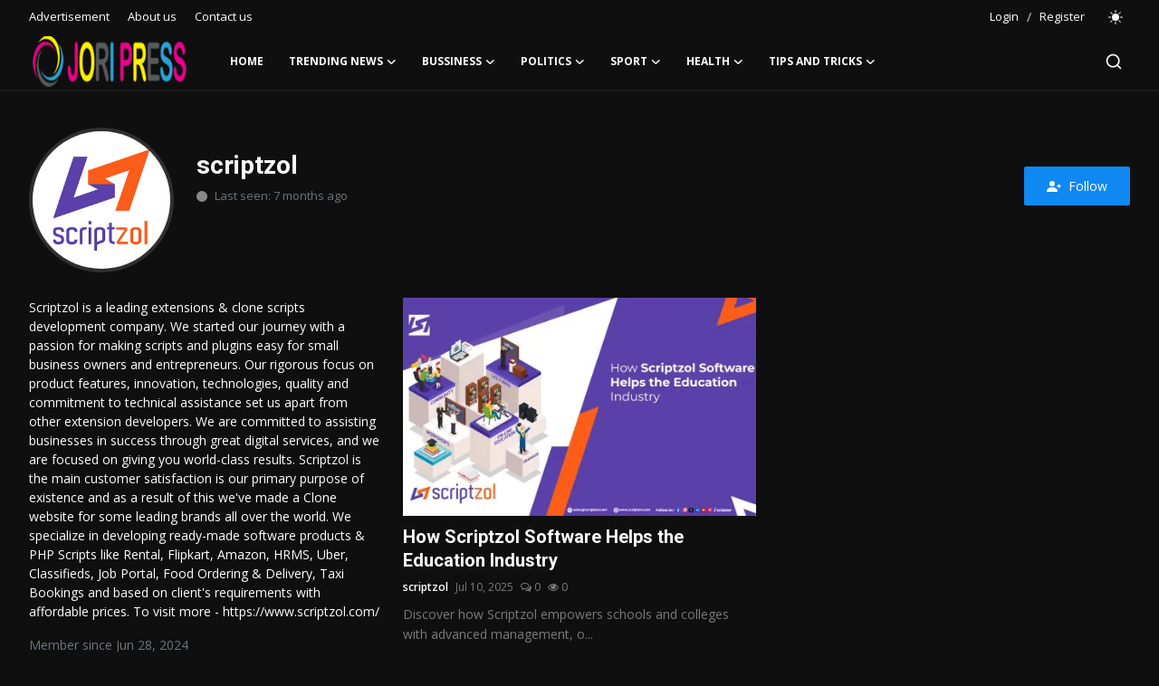

--- FILE ---
content_type: text/html; charset=UTF-8
request_url: https://joripress.com/profile/scriptzol
body_size: 14752
content:
<!DOCTYPE html>
<html lang="en" >
<head>
<meta charset="utf-8">
<meta http-equiv="X-UA-Compatible" content="IE=edge">
<meta name="viewport" content="width=device-width, initial-scale=1">
<title>scriptzol - JoriPress</title>
<meta name="description" content="scriptzol - JoriPress"/>
<meta name="keywords" content="scriptzol, JoriPress"/>
<meta name="author" content="JoriPress"/>
<meta name="robots" content="all">
<meta property="og:locale" content="en-US"/>
<meta property="og:site_name" content="JoriPress"/>
<meta name="X-CSRF-TOKEN" content="ce471698100f07949c827779f3e08df6">
<meta property="og:image" content="https://joripress.com/uploads/logo/logo_64a2b58af33e44-94201273.png"/>
<meta property="og:image:width" content="178"/>
<meta property="og:image:height" content="56"/>
<meta property="og:type" content="website"/>
<meta property="og:title" content="scriptzol - JoriPress"/>
<meta property="og:description" content="scriptzol - JoriPress"/>
<meta property="og:url" content="https://joripress.com/profile/scriptzol"/>
<meta property="fb:app_id" content=""/>
<meta name="twitter:card" content="summary_large_image"/>
<meta name="twitter:site" content="@JoriPress"/>
<meta name="twitter:title" content="scriptzol - JoriPress"/>
<meta name="twitter:description" content="scriptzol - JoriPress"/>
<meta name="mobile-web-app-capable" content="yes">
<meta name="apple-mobile-web-app-status-bar-style" content="black">
<meta name="apple-mobile-web-app-title" content="JoriPress">
<meta name="msapplication-TileImage" content="https://joripress.com/uploads/blocks/pwa_144x144.png">
<meta name="msapplication-TileColor" content="#2F3BA2">
<link rel="manifest" href="https://joripress.com/manifest.json">
<link rel="apple-touch-icon" href="https://joripress.com/uploads/blocks/pwa_144x144.png">
<link rel="shortcut icon" type="image/png" href="https://joripress.com/uploads/logo/favicon_64a2b58af35b98-30664796.png"/>
<link rel="canonical" href="https://joripress.com/profile/scriptzol"/>
<link rel="alternate" href="https://joripress.com/profile/scriptzol" hreflang="en-US"/>
<link href="https://fonts.googleapis.com/css?family=Open+Sans:300,400,600,700&display=swap" rel="stylesheet"><link href="https://fonts.googleapis.com/css?family=Roboto:300,400,500,700&display=swap&subset=cyrillic,cyrillic-ext,greek,greek-ext,latin-ext,vietnamese" rel="stylesheet"><link href="https://joripress.com/assets/vendor/bootstrap/css/bootstrap.min.css" rel="stylesheet">
<link href="https://joripress.com/assets/themes/magazine/css/style-2.4.1.min.css" rel="stylesheet">
<style>:root {--vr-font-primary:  "Open Sans", Helvetica, sans-serif;--vr-font-secondary:  "Roboto", Helvetica, sans-serif;--vr-font-tertiary:  Verdana, Helvetica, sans-serif;--vr-theme-color: #0f88f1;--vr-block-color: #101010;--vr-mega-menu-color: #1e1e1e;} .section-videos .video-large .image {height: 100% !important;}
.bn-ds-4{width: 336px; height: 280px;}.bn-mb-4{width: 300px; height: 250px;}.bn-ds-9{width: 728px; height: 90px;}.bn-mb-9{width: 300px; height: 250px;}.bn-ds-10{width: 728px; height: 90px;}.bn-mb-10{width: 300px; height: 250px;}.bn-ds-13{width: 728px; height: 90px;}.bn-mb-13{width: 300px; height: 250px;}.bn-ds-14{width: 336px; height: 280px;}.bn-mb-14{width: 300px; height: 250px;}.bn-ds-15{width: 728px; height: 90px;}.bn-mb-15{width: 300px; height: 250px;}.bn-ds-16{width: 728px; height: 90px;}.bn-mb-16{width: 300px; height: 250px;}.bn-ds-17{width: 728px; height: 90px;}.bn-mb-17{width: 300px; height: 250px;}.bn-ds-18{width: 728px; height: 90px;}.bn-mb-18{width: 300px; height: 250px;}.modal-newsletter .image {background-image: url('https://joripress.com/assets/img/newsletter.webp');}</style>
<style>.nav-link{transition:none!important}#nav-top{background-color:#fff!important}#header{background-color:var(--vr-block-color)!important}.mega-menu .menu-left{background-color:var(--vr-mega-menu-color)}.nav-mobile{background-color:var(--vr-mega-menu-color)}.nav-mobile .nav-item .nav-link{color:#fff}.nav-mobile .profile-dropdown-mobile .menu-sub-items .dropdown-item{color:#fff}.nav-mobile .profile-dropdown-mobile{border-bottom:1px solid var(--vr-block-color)}.nav-mobile .btn-default{background-color:var(--vr-theme-color)!important;border-color:var(--vr-theme-color)!important;color:#fff!important}#nav-top .navbar-nav .nav-item .nav-link{color:#222!important;font-weight:600;font-size:13px;padding:6px 0}#nav-top .navbar-nav .nav-item svg{color:#222}#nav-top .navbar-nav .nav-item .nav-link:hover,#nav-top .navbar-nav .nav-item .nav-link:active,#nav-top .navbar-nav .nav-item .nav-link:focus{color:#444!important}.profile-dropdown > a img{border:1px solid #d5d5d5}.profile-dropdown .dropdown-menu{top:0!important}.nav-main .navbar-nav .nav-link{padding:10px 14px;font-size:12px;color:#fff}.nav-main .navbar-right .nav-link{color:#fff!important}.nav-main .search-icon svg{width:20px;height:20px}.nav-main{border-bottom:0}.news .mega-menu{border-top:0;top:0}.mega-menu .menu-left{background-image:linear-gradient(rgba(0,0,0,0.09) 0 0)}.mega-menu .menu-left a{color:#fff;transition:none!important}.badge-category{text-transform:uppercase;font-size:11px}.section-featured .col-featured-left{width:50%!important;padding-right:20px!important}.section-featured .col-featured-right{width:25%!important;padding-left:0!important;padding-right:20px!important}.section-featured .col-featured-right .col-first .item{margin-bottom:20px}.top-headlines{display:block;position:relative;width:25%!important;padding-left:0!important}.top-headlines .top-headlines-title{margin-bottom:15px;font-size:30px;font-weight:700;letter-spacing:-1px;line-height:1}.top-headlines .items{width:100%;height:482px;display:flex;flex-flow:column wrap;overflow:hidden}.top-headlines .item{display:block;width:100%;position:relative;padding-top:12px;margin-top:12px;border-top:1px solid #ececec}.top-headlines .item-first{border:0!important;padding-top:0;margin-top:0}.top-headlines .item .title{margin-top:0;margin-bottom:3px;font-size:14px;line-height:19px;font-weight:600!important}.top-headlines .item .category{margin-right:5px;font-size:11px;line-height:1;font-weight:600;text-transform:uppercase;letter-spacing:-.4px}.top-headlines .item .date{font-size:11px;font-weight:600;line-height:1;color:#555;letter-spacing:-.4px}.header-mobile svg{color:#fff!important;stroke:#fff!important}.header-mobile-container{border-bottom:0}.top-headlines .item .category{color:var(--vr-theme-color)!important}.header-mobile,.mobile-search-form{background-color:var(--vr-block-color)!important}@media (min-width: 767.98px){.section-featured .col-featured-right .item{height:253px}}@media (max-width: 1399.98px){.section-featured .col-featured-right .item{height:217px}}@media (max-width: 1199.98px){.nav-main .navbar-nav .nav-link{padding:10px 8px}.top-headlines .items{height:410px}}@media (max-width: 991.98px){.news #header{background-color:transparent!important}.section-featured .col-featured-left{width:100%!important;padding-right:0!important}.section-featured .col-featured-right{width:100%!important;padding:0!important}.section-featured .col-featured-right .row{--bs-gutter-x:.25rem}.section-featured .col-featured-right .col-12{width:50%!important}.top-headlines{width:100%!important;padding:0 15px!important;margin-top:10px;margin-bottom:10px}.top-headlines .items{height:auto}}@media (max-width: 575.98px){.section-featured .col-featured-right .item .post-meta{display:none}.col-featured-right .item .caption .title{font-size:14px;line-height:18px}.section-featured .col-featured-right .item{height:210px}}@media (max-width: 427.98px){.section-featured .col-featured-right .item{height:185px}}
#nav-top .navbar-nav .nav-item .nav-link{color:#fdfdfd!important;font-weight:400}#nav-top .navbar-nav .nav-item .nav-link:hover,#nav-top .navbar-nav .nav-item .nav-link:active,#nav-top .navbar-nav .nav-item .nav-link:focus{color:#fdfdfd!important}.mega-menu .menu-left{background-image:none!important;background-color:#202020!important;padding-right:0!important}.top-headlines .item{border-color:#272727}.header-mobile,.mobile-search-form{background-color:#0f0f0f!important}.nav-mobile .nav-item .nav-link{color:#fdfdfd}.nav-mobile .btn-default{background-color:#1d1d1d!important;border-color:#1d1d1d!important;color:#fdfdfd!important}</style><script>var VrConfig = {baseURL: 'https://joripress.com', csrfTokenName: 'csrf_token', sysLangId: '1', authCheck: 0, rtl: false, isRecaptchaEnabled: '1', categorySliderIds: [], textOk: "OK", textYes: "Yes", textCancel: "Cancel", textCorrectAnswer: "Correct Answer", textWrongAnswer: "Wrong Answer"};</script><meta property="fb:pages" content="105857661220988" />

<!-- Clarity tracking code for https://joripress.com/ --><script>    (function(c,l,a,r,i,t,y){        c[a]=c[a]||function(){(c[a].q=c[a].q||[]).push(arguments)};        t=l.createElement(r);t.async=1;t.src="https://www.clarity.ms/tag/"+i;        y=l.getElementsByTagName(r)[0];y.parentNode.insertBefore(t,y);    })(window, document, "clarity", "script", "57xyu4f33m");</script>

<script async custom-element="amp-ad" src="https://cdn.ampproject.org/v0/amp-ad-0.1.js"></script></head>
<body class="news dark-mode ">
<div id="nav-top" class="d-flex align-items-center">
<div class="container-xl d-flex justify-content-center justify-content-between">
<div class="d-flex align-items-center">
<ul class="navbar-nav flex-row top-left">
<li class="nav-item"><a href="https://joripress.com/advertisement" class="nav-link">Advertisement</a></li>
<li class="nav-item"><a href="https://joripress.com/About-us" class="nav-link">About us</a></li>
<li class="nav-item"><a href="https://joripress.com/contact-us" class="nav-link">Contact us</a></li>
</ul>
</div>
<div class="d-flex align-items-center">
<ul class="navbar-nav flex-row flex-wrap ms-md-auto align-items-center">
<li class="nav-item display-flex align-items-center"><a href="#" class="nav-link" data-bs-toggle="modal" data-bs-target="#modalLogin">Login</a><span class="span-login-sep">&nbsp;/&nbsp;</span><a href="https://joripress.com/register" class="nav-link">Register</a></li>
<li class="nav-item display-flex align-items-center m0">
<form action="https://joripress.com/switch-dark-mode" method="post">
<input type="hidden" name="csrf_token" value="ce471698100f07949c827779f3e08df6"><input type="hidden" name="back_url" value="https://joripress.com/profile/scriptzol">
<button type="submit" name="theme_mode" value="light" class="btn-switch-mode" aria-label="switch-mode">
<svg xmlns="http://www.w3.org/2000/svg" width="16" height="16" fill="currentColor" viewBox="0 0 16 16">
<path d="M8 12a4 4 0 1 0 0-8 4 4 0 0 0 0 8zM8 0a.5.5 0 0 1 .5.5v2a.5.5 0 0 1-1 0v-2A.5.5 0 0 1 8 0zm0 13a.5.5 0 0 1 .5.5v2a.5.5 0 0 1-1 0v-2A.5.5 0 0 1 8 13zm8-5a.5.5 0 0 1-.5.5h-2a.5.5 0 0 1 0-1h2a.5.5 0 0 1 .5.5zM3 8a.5.5 0 0 1-.5.5h-2a.5.5 0 0 1 0-1h2A.5.5 0 0 1 3 8zm10.657-5.657a.5.5 0 0 1 0 .707l-1.414 1.415a.5.5 0 1 1-.707-.708l1.414-1.414a.5.5 0 0 1 .707 0zm-9.193 9.193a.5.5 0 0 1 0 .707L3.05 13.657a.5.5 0 0 1-.707-.707l1.414-1.414a.5.5 0 0 1 .707 0zm9.193 2.121a.5.5 0 0 1-.707 0l-1.414-1.414a.5.5 0 0 1 .707-.707l1.414 1.414a.5.5 0 0 1 0 .707zM4.464 4.465a.5.5 0 0 1-.707 0L2.343 3.05a.5.5 0 1 1 .707-.707l1.414 1.414a.5.5 0 0 1 0 .708z"/>
</svg>
</button>
</form>
</li>
</ul>
</div>
</div>
</div><header id="header" class="mb-0">
<div class="navbar navbar-expand-md nav-main">
<nav class="container-xl">
<a href="https://joripress.com" class="navbar-brand p-0">
<img src="https://joripress.com/uploads/logo/logo_64a2b58af34c82-50514277.png" alt="logo" class="logo" width="178" height="56">
</a>
<div class="collapse navbar-collapse">
<ul class="navbar-nav navbar-left display-flex align-items-center">
<li class="nav-item">
<a href="https://joripress.com" class="nav-link">Home</a>
</li>
<li class="nav-item nav-item-category nav-item-category-33" data-category-id="33">
<a href="https://joripress.com/trending-news" class="nav-link" data-toggle="dropdown" role="button" aria-expanded="false">Trending News<i class="icon-arrow-down"></i></a>
</li>
<li class="nav-item nav-item-category nav-item-category-30" data-category-id="30">
<a href="https://joripress.com/Bussiness" class="nav-link" data-toggle="dropdown" role="button" aria-expanded="false">Bussiness<i class="icon-arrow-down"></i></a>
</li>
<li class="nav-item nav-item-category nav-item-category-34" data-category-id="34">
<a href="https://joripress.com/Politics-news" class="nav-link" data-toggle="dropdown" role="button" aria-expanded="false">Politics<i class="icon-arrow-down"></i></a>
</li>
<li class="nav-item nav-item-category nav-item-category-4" data-category-id="4">
<a href="https://joripress.com/sports-news-4" class="nav-link" data-toggle="dropdown" role="button" aria-expanded="false">Sport<i class="icon-arrow-down"></i></a>
</li>
<li class="nav-item nav-item-category nav-item-category-9" data-category-id="9">
<a href="https://joripress.com/health-news" class="nav-link" data-toggle="dropdown" role="button" aria-expanded="false">Health<i class="icon-arrow-down"></i></a>
</li>
<li class="nav-item nav-item-category nav-item-category-3" data-category-id="3">
<a href="https://joripress.com/tips-and-tricks" class="nav-link" data-toggle="dropdown" role="button" aria-expanded="false">Tips and Tricks<i class="icon-arrow-down"></i></a>
</li>
</ul>
<hr class="d-md-none text-white-50">
<ul class="navbar-nav navbar-right flex-row flex-wrap align-items-center ms-md-auto">
<li class="nav-item col-6 col-lg-auto position-relative">
<button type="button" class="btn-link nav-link py-2 px-0 px-lg-2 search-icon display-flex align-items-center" aria-label="search">
<svg xmlns="http://www.w3.org/2000/svg" width="21" height="21" viewBox="0 0 24 24" fill="none" stroke="currentColor" stroke-width="2" stroke-linecap="round" stroke-linejoin="round">
<circle cx="11" cy="11" r="8"></circle>
<line x1="21" y1="21" x2="16.65" y2="16.65"></line>
</svg>
</button>
<div class="search-form">
<form action="https://joripress.com/search" method="get" id="search_validate">
<input type="text" name="q" maxlength="300" pattern=".*\S+.*" class="form-control form-input" placeholder="Search..."  required>
<button class="btn btn-custom" aria-label="search">
<svg xmlns="http://www.w3.org/2000/svg" width="20" height="20" viewBox="0 0 24 24" fill="none" stroke="currentColor" stroke-width="2" stroke-linecap="round" stroke-linejoin="round">
<circle cx="11" cy="11" r="8"></circle>
<line x1="21" y1="21" x2="16.65" y2="16.65"></line>
</svg>
</button>
</form>
</div>
</li>
</ul>
</div>
</nav>
</div>

<div class="container-xl">
<div class="mega-menu-container">
<div class="mega-menu mega-menu-33 shadow-sm" data-category-id="33">
<div class="container-fluid">
<div class="row">
<div class="col-3 menu-left vr-scrollbar">
<a href="https://joripress.com/trending-news" data-category-filter="all" class="link-sub-category link-sub-category-all active">All</a>
<a href="https://joripress.com/trending-news/Ugandan-news" data-category-filter="32" class="link-sub-category">Ugandan news</a>
</div>
<div class="col-12 menu-right">
<div class="menu-category-items filter-all active">
<div class="container-fluid">
<div class="row">
<div class="col-sm-2 menu-post-item width25">
<div class="image">
<a href="https://joripress.com/Best-Astrologer-in-Delhi-257616">
<img src="[data-uri]" data-src="https://joripress.com/uploads/images/202601/image_430x256_696f455636e16.webp" alt="Best Astrologer in Delhi" class="img-fluid lazyload" width="232" height="140"/>
</a>
</div>
<h3 class="title"><a href="https://joripress.com/Best-Astrologer-in-Delhi-257616">Best Astrologer in Delhi</a></h3>
<p class="small-post-meta">    <a href="https://joripress.com/profile/pradip-verma-astrology" class="a-username">Pradip Verma Astro...</a>
    <span>Jan 20, 2026</span>
    <span><i class="icon-comment"></i>&nbsp;0</span>
    <span class="m-r-0"><i class="icon-eye"></i>&nbsp;3.1k</span>
</p>
</div>
<div class="col-sm-2 menu-post-item width25">
<div class="image">
<a href="https://joripress.com/why-choose-pest-control-xpertz-in-bear">
<img src="[data-uri]" data-src="https://joripress.com/uploads/images/202601/image_430x256_696e19f3f3925.webp" alt="Why Choose Pest Control Xpertz in Bear" class="img-fluid lazyload" width="232" height="140"/>
</a>
</div>
<h3 class="title"><a href="https://joripress.com/why-choose-pest-control-xpertz-in-bear">Why Choose Pest Control Xpertz in Bear</a></h3>
<p class="small-post-meta">    <a href="https://joripress.com/profile/rahul-john" class="a-username">Rahul John</a>
    <span>Jan 19, 2026</span>
    <span><i class="icon-comment"></i>&nbsp;0</span>
    <span class="m-r-0"><i class="icon-eye"></i>&nbsp;12.8k</span>
</p>
</div>
<div class="col-sm-2 menu-post-item width25">
<div class="image">
<a href="https://joripress.com/luxury-sofa-set-in-mumbai">
<img src="[data-uri]" data-src="https://joripress.com/uploads/images/202601/image_430x256_696dda878448c.webp" alt="Where Can You Buy a Luxury Sofa Set in Mumbai with Premium Design and Comfort?" class="img-fluid lazyload" width="232" height="140"/>
</a>
</div>
<h3 class="title"><a href="https://joripress.com/luxury-sofa-set-in-mumbai">Where Can You Buy a Luxury Sofa Set in Mumbai...</a></h3>
<p class="small-post-meta">    <a href="https://joripress.com/profile/thepure-concepthome" class="a-username">thepure concepthome</a>
    <span>Jan 19, 2026</span>
    <span><i class="icon-comment"></i>&nbsp;0</span>
    <span class="m-r-0"><i class="icon-eye"></i>&nbsp;14.5k</span>
</p>
</div>
<div class="col-sm-2 menu-post-item width25">
<div class="image">
<a href="https://joripress.com/badshawood809-257427">
<img src="[data-uri]" data-src="https://smmgetusa.com/product/buy-twitter-accounts/" alt="Buy Verified Twitter Accounts: The Ultimate Guide" class="img-fluid lazyload" width="232" height="140"/>
</a>
</div>
<h3 class="title"><a href="https://joripress.com/badshawood809-257427">Buy Verified Twitter Accounts: The Ultimate G...</a></h3>
<p class="small-post-meta">    <a href="https://joripress.com/profile/badshawood809" class="a-username">Badshawood809</a>
    <span>Jan 17, 2026</span>
    <span><i class="icon-comment"></i>&nbsp;0</span>
    <span class="m-r-0"><i class="icon-eye"></i>&nbsp;18.2k</span>
</p>
</div>
</div>
</div>
</div>
<div class="menu-category-items filter-32">
<div class="container-fluid">
<div class="row">
<div class="col-sm-2 menu-post-item width25">
<div class="image">
<a href="https://joripress.com/Best-Astrologer-in-Delhi-257616">
<img src="[data-uri]" data-src="https://joripress.com/uploads/images/202601/image_430x256_696f455636e16.webp" alt="Best Astrologer in Delhi" class="img-fluid lazyload" width="232" height="140"/>
</a>
</div>
<h3 class="title"><a href="https://joripress.com/Best-Astrologer-in-Delhi-257616">Best Astrologer in Delhi</a></h3>
<p class="small-post-meta">    <a href="https://joripress.com/profile/pradip-verma-astrology" class="a-username">Pradip Verma Astro...</a>
    <span>Jan 20, 2026</span>
    <span><i class="icon-comment"></i>&nbsp;0</span>
    <span class="m-r-0"><i class="icon-eye"></i>&nbsp;3.1k</span>
</p>
</div>
<div class="col-sm-2 menu-post-item width25">
<div class="image">
<a href="https://joripress.com/outsourced xero bookkeeping ">
<img src="[data-uri]" data-src="https://joripress.com/uploads/images/202601/image_430x256_696b6633050af.webp" alt="How Xero Bookkeeping Outsourcing Improves Daily Workflow? " class="img-fluid lazyload" width="232" height="140"/>
</a>
</div>
<h3 class="title"><a href="https://joripress.com/outsourced xero bookkeeping ">How Xero Bookkeeping Outsourcing Improves Dai...</a></h3>
<p class="small-post-meta">    <a href="https://joripress.com/profile/kmk-ventures-1" class="a-username">KMK Ventures</a>
    <span>Jan 17, 2026</span>
    <span><i class="icon-comment"></i>&nbsp;0</span>
    <span class="m-r-0"><i class="icon-eye"></i>&nbsp;24.3k</span>
</p>
</div>
<div class="col-sm-2 menu-post-item width25">
<div class="image">
<a href="https://joripress.com/ocr-text-extraction-services-in-india-automating-document-processing-in-2026">
<img src="[data-uri]" data-src="https://joripress.com/uploads/images/202601/image_430x256_696b60709137e.webp" alt="OCR Text Extraction Services in India – Automating Document Processing in 2026" class="img-fluid lazyload" width="232" height="140"/>
</a>
</div>
<h3 class="title"><a href="https://joripress.com/ocr-text-extraction-services-in-india-automating-document-processing-in-2026">OCR Text Extraction Services in India – Autom...</a></h3>
<p class="small-post-meta">    <a href="https://joripress.com/profile/shubhi-pundhir" class="a-username">Shubhi Pundhir</a>
    <span>Jan 17, 2026</span>
    <span><i class="icon-comment"></i>&nbsp;0</span>
    <span class="m-r-0"><i class="icon-eye"></i>&nbsp;26.8k</span>
</p>
</div>
<div class="col-sm-2 menu-post-item width25">
<div class="image">
<a href="https://joripress.com/ocr-vs-manual-verification-why-apis-are-the-future-of-document-processing">
<img src="[data-uri]" data-src="https://joripress.com/uploads/images/202512/image_430x256_693a92a979215.webp" alt="OCR vs Manual Verification – Why APIs Are the Future of Document Processing" class="img-fluid lazyload" width="232" height="140"/>
</a>
</div>
<h3 class="title"><a href="https://joripress.com/ocr-vs-manual-verification-why-apis-are-the-future-of-document-processing">OCR vs Manual Verification – Why APIs Are the...</a></h3>
<p class="small-post-meta">    <a href="https://joripress.com/profile/shubhi-pundhir" class="a-username">Shubhi Pundhir</a>
    <span>Jan 16, 2026</span>
    <span><i class="icon-comment"></i>&nbsp;0</span>
    <span class="m-r-0"><i class="icon-eye"></i>&nbsp;23.2k</span>
</p>
</div>
</div>
</div>
</div>
</div>
</div>
</div>
</div>
<div class="mega-menu mega-menu-30 shadow-sm" data-category-id="30">
<div class="container-fluid">
<div class="row">
<div class="col-12 menu-right width100">
<div class="menu-category-items filter-all active">
<div class="container-fluid">
<div class="row">
<div class="col-sm-2 menu-post-item width20">
<div class="image">
<a href="https://joripress.com/bluebell-springs-wax-melt-fresh-floral-home-fragrance">
<img src="[data-uri]" data-src="https://joripress.com/uploads/images/202601/image_430x256_696f7fb01bd6b.webp" alt="Bluebell Springs Wax Melt  Fresh Floral Home Fragrance" class="img-fluid lazyload" width="232" height="140"/>
</a>
</div>
<h3 class="title"><a href="https://joripress.com/bluebell-springs-wax-melt-fresh-floral-home-fragrance">Bluebell Springs Wax Melt  Fresh Floral Home ...</a></h3>
<p class="small-post-meta">    <a href="https://joripress.com/profile/kandessence" class="a-username">Kandessence</a>
    <span>Jan 20, 2026</span>
    <span><i class="icon-comment"></i>&nbsp;0</span>
    <span class="m-r-0"><i class="icon-eye"></i>&nbsp;0</span>
</p>
</div>
<div class="col-sm-2 menu-post-item width20">
<div class="image">
<a href="https://joripress.com/data-quality-lösung-for-reliable-business-intelligence">
<img src="[data-uri]" data-src="https://joripress.com/uploads/images/202601/image_430x256_696f7f689f9d4.webp" alt="Data Quality Lösung for Reliable Business Intelligence" class="img-fluid lazyload" width="232" height="140"/>
</a>
</div>
<h3 class="title"><a href="https://joripress.com/data-quality-lösung-for-reliable-business-intelligence">Data Quality Lösung for Reliable Business Int...</a></h3>
<p class="small-post-meta">    <a href="https://joripress.com/profile/daniel-carter" class="a-username">Daniel Carter</a>
    <span>Jan 20, 2026</span>
    <span><i class="icon-comment"></i>&nbsp;0</span>
    <span class="m-r-0"><i class="icon-eye"></i>&nbsp;1</span>
</p>
</div>
<div class="col-sm-2 menu-post-item width20">
<div class="image">
<a href="https://joripress.com/modern-commercial-office-spaces-in-bangalore-for-growing-businesses-aurbiscom-257661">
<img src="[data-uri]" data-src="https://joripress.com/uploads/images/202512/image_430x256_6951eccf9eaf2.webp" alt="Modern Commercial Office Spaces in Bangalore for Growing Businesses - Aurbis.com" class="img-fluid lazyload" width="232" height="140"/>
</a>
</div>
<h3 class="title"><a href="https://joripress.com/modern-commercial-office-spaces-in-bangalore-for-growing-businesses-aurbiscom-257661">Modern Commercial Office Spaces in Bangalore ...</a></h3>
<p class="small-post-meta">    <a href="https://joripress.com/profile/aurbis-bangalore" class="a-username">Aurbis Bangalore</a>
    <span>Jan 20, 2026</span>
    <span><i class="icon-comment"></i>&nbsp;0</span>
    <span class="m-r-0"><i class="icon-eye"></i>&nbsp;1.2k</span>
</p>
</div>
<div class="col-sm-2 menu-post-item width20">
<div class="image">
<a href="https://joripress.com/understanding-sus-316ti-pipes-and-their-advantages">
<img src="[data-uri]" data-src="https://joripress.com/uploads/images/202601/image_430x256_696dd838737fa.webp" alt="Understanding SUS 316Ti Pipes and Their Advantages" class="img-fluid lazyload" width="232" height="140"/>
</a>
</div>
<h3 class="title"><a href="https://joripress.com/understanding-sus-316ti-pipes-and-their-advantages">Understanding SUS 316Ti Pipes and Their Advan...</a></h3>
<p class="small-post-meta">    <a href="https://joripress.com/profile/leo-scor-alloy-pipes" class="a-username">Leo Scor Alloy Pipes</a>
    <span>Jan 20, 2026</span>
    <span><i class="icon-comment"></i>&nbsp;0</span>
    <span class="m-r-0"><i class="icon-eye"></i>&nbsp;1.3k</span>
</p>
</div>
<div class="col-sm-2 menu-post-item width20">
<div class="image">
<a href="https://joripress.com/Personal-Loan-for-salaried">
<img src="[data-uri]" data-src="https://joripress.com/uploads/images/202601/image_430x256_695b9ff3cc13c.webp" alt="Personal Loan for salaried" class="img-fluid lazyload" width="232" height="140"/>
</a>
</div>
<h3 class="title"><a href="https://joripress.com/Personal-Loan-for-salaried">Personal Loan for salaried</a></h3>
<p class="small-post-meta">    <a href="https://joripress.com/profile/anjalicfl" class="a-username">anjalicfl</a>
    <span>Jan 20, 2026</span>
    <span><i class="icon-comment"></i>&nbsp;0</span>
    <span class="m-r-0"><i class="icon-eye"></i>&nbsp;1.8k</span>
</p>
</div>
</div>
</div>
</div>
</div>
</div>
</div>
</div>
<div class="mega-menu mega-menu-34 shadow-sm" data-category-id="34">
<div class="container-fluid">
<div class="row">
<div class="col-3 menu-left vr-scrollbar">
<a href="https://joripress.com/Politics-news" data-category-filter="all" class="link-sub-category link-sub-category-all active">All</a>
<a href="https://joripress.com/Politics-news/Politics-news" data-category-filter="35" class="link-sub-category">US News</a>
</div>
<div class="col-12 menu-right">
<div class="menu-category-items filter-all active">
<div class="container-fluid">
<div class="row">
<div class="col-sm-2 menu-post-item width25">
<div class="image">
<a href="https://joripress.com/United-States-Cannabis-Market">
<img src="[data-uri]" data-src="https://joripress.com/uploads/images/202601/image_430x256_696f2cc43e5b4.webp" alt="US Cannabis Market Report by Source, Derivatives &amp; End-Use Analysis 2026" class="img-fluid lazyload" width="232" height="140"/>
</a>
</div>
<h3 class="title"><a href="https://joripress.com/United-States-Cannabis-Market">US Cannabis Market Report by Source, Derivati...</a></h3>
<p class="small-post-meta">    <a href="https://joripress.com/profile/aman-renub" class="a-username">Aman Renub</a>
    <span>Jan 20, 2026</span>
    <span><i class="icon-comment"></i>&nbsp;0</span>
    <span class="m-r-0"><i class="icon-eye"></i>&nbsp;4.6k</span>
</p>
</div>
<div class="col-sm-2 menu-post-item width25">
<div class="image">
<a href="https://joripress.com/uhrc-commends-ec-for-a-peaceful-secure-elections-despite-string-concerns">
<img src="[data-uri]" data-src="https://joripress.com/uploads/images/202601/image_430x256_696e0cb06c481.webp" alt="UHRC commends EC for a peaceful, secure elections despite string concerns." class="img-fluid lazyload" width="232" height="140"/>
</a>
</div>
<h3 class="title"><a href="https://joripress.com/uhrc-commends-ec-for-a-peaceful-secure-elections-despite-string-concerns">UHRC commends EC for a peaceful, secure elect...</a></h3>
<p class="small-post-meta">    <a href="https://joripress.com/profile/drake-nyamugabwa" class="a-username">Drake Nyamugabwa 2...</a>
    <span>Jan 19, 2026</span>
    <span><i class="icon-comment"></i>&nbsp;0</span>
    <span class="m-r-0"><i class="icon-eye"></i>&nbsp;13.7k</span>
</p>
</div>
<div class="col-sm-2 menu-post-item width25">
<div class="image">
<a href="https://joripress.com/presidency-minister-babalanda-emerge-winner-for-budiope-west-mp-seat">
<img src="[data-uri]" data-src="https://joripress.com/uploads/images/202601/image_430x256_696cc9ecd1180.webp" alt="Presidency Minister Babalanda emerge winner for Budiope West MP seat." class="img-fluid lazyload" width="232" height="140"/>
</a>
</div>
<h3 class="title"><a href="https://joripress.com/presidency-minister-babalanda-emerge-winner-for-budiope-west-mp-seat">Presidency Minister Babalanda emerge winner f...</a></h3>
<p class="small-post-meta">    <a href="https://joripress.com/profile/drake-nyamugabwa" class="a-username">Drake Nyamugabwa 2...</a>
    <span>Jan 18, 2026</span>
    <span><i class="icon-comment"></i>&nbsp;0</span>
    <span class="m-r-0"><i class="icon-eye"></i>&nbsp;19.9k</span>
</p>
</div>
<div class="col-sm-2 menu-post-item width25">
<div class="image">
<a href="https://joripress.com/badshawood809-257361">
<img src="[data-uri]" data-src="https://smmgetusa.com/product/buy-linkedin-accounts/" alt="Premium LinkedIn Accounts for Sale – Safe &amp; Reliable | smmgetusa.com" class="img-fluid lazyload" width="232" height="140"/>
</a>
</div>
<h3 class="title"><a href="https://joripress.com/badshawood809-257361">Premium LinkedIn Accounts for Sale – Safe &amp; R...</a></h3>
<p class="small-post-meta">    <a href="https://joripress.com/profile/badshawood809" class="a-username">Badshawood809</a>
    <span>Jan 16, 2026</span>
    <span><i class="icon-comment"></i>&nbsp;0</span>
    <span class="m-r-0"><i class="icon-eye"></i>&nbsp;21.8k</span>
</p>
</div>
</div>
</div>
</div>
<div class="menu-category-items filter-35">
<div class="container-fluid">
<div class="row">
<div class="col-sm-2 menu-post-item width25">
<div class="image">
<a href="https://joripress.com/us-foreign-policy-power-ideology-and-global-responsibility">
<img src="[data-uri]" data-src="https://joripress.com/uploads/images/202601/image_430x256_695bc4a802aa9.webp" alt="US Foreign Policy Power, Ideology, and Global Responsibility" class="img-fluid lazyload" width="232" height="140"/>
</a>
</div>
<h3 class="title"><a href="https://joripress.com/us-foreign-policy-power-ideology-and-global-responsibility">US Foreign Policy Power, Ideology, and Global...</a></h3>
<p class="small-post-meta">    <a href="https://joripress.com/profile/deeknight" class="a-username">Deeknight</a>
    <span>Jan 5, 2026</span>
    <span><i class="icon-comment"></i>&nbsp;0</span>
    <span class="m-r-0"><i class="icon-eye"></i>&nbsp;24.7k</span>
</p>
</div>
<div class="col-sm-2 menu-post-item width25">
<div class="image">
<a href="https://joripress.com/amnesty-justice-forgiveness-and-social-reconciliation">
<img src="[data-uri]" data-src="https://joripress.com/uploads/images/202512/image_430x256_6953db16d2be7.webp" alt="Amnesty Justice, Forgiveness, and Social Reconciliation" class="img-fluid lazyload" width="232" height="140"/>
</a>
</div>
<h3 class="title"><a href="https://joripress.com/amnesty-justice-forgiveness-and-social-reconciliation">Amnesty Justice, Forgiveness, and Social Reco...</a></h3>
<p class="small-post-meta">    <a href="https://joripress.com/profile/deeknight" class="a-username">Deeknight</a>
    <span>Dec 30, 2025</span>
    <span><i class="icon-comment"></i>&nbsp;0</span>
    <span class="m-r-0"><i class="icon-eye"></i>&nbsp;24.3k</span>
</p>
</div>
<div class="col-sm-2 menu-post-item width25">
<div class="image">
<a href="https://joripress.com/global-cooperation-building-a-better-future-together">
<img src="[data-uri]" data-src="https://joripress.com/uploads/images/202512/image_430x256_69317ef539811.webp" alt="Global Cooperation Building a Better Future Together" class="img-fluid lazyload" width="232" height="140"/>
</a>
</div>
<h3 class="title"><a href="https://joripress.com/global-cooperation-building-a-better-future-together">Global Cooperation Building a Better Future T...</a></h3>
<p class="small-post-meta">    <a href="https://joripress.com/profile/deeknight" class="a-username">Deeknight</a>
    <span>Dec 4, 2025</span>
    <span><i class="icon-comment"></i>&nbsp;0</span>
    <span class="m-r-0"><i class="icon-eye"></i>&nbsp;21.5k</span>
</p>
</div>
<div class="col-sm-2 menu-post-item width25">
<div class="image">
<a href="https://joripress.com/cultural-exchange-understanding-the-world-through-shared-learning">
<img src="[data-uri]" data-src="https://joripress.com/uploads/images/202512/image_430x256_692edf6695800.webp" alt="Cultural exchange Understanding the World Through Shared Learning" class="img-fluid lazyload" width="232" height="140"/>
</a>
</div>
<h3 class="title"><a href="https://joripress.com/cultural-exchange-understanding-the-world-through-shared-learning">Cultural exchange Understanding the World Thr...</a></h3>
<p class="small-post-meta">    <a href="https://joripress.com/profile/deeknight" class="a-username">Deeknight</a>
    <span>Dec 2, 2025</span>
    <span><i class="icon-comment"></i>&nbsp;0</span>
    <span class="m-r-0"><i class="icon-eye"></i>&nbsp;24.3k</span>
</p>
</div>
</div>
</div>
</div>
</div>
</div>
</div>
</div>
<div class="mega-menu mega-menu-4 shadow-sm" data-category-id="4">
<div class="container-fluid">
<div class="row">
<div class="col-3 menu-left vr-scrollbar">
<a href="https://joripress.com/sports-news-4" data-category-filter="all" class="link-sub-category link-sub-category-all active">All</a>
<a href="https://joripress.com/sports-news-4/sports-news" data-category-filter="18" class="link-sub-category">Sports news</a>
<a href="https://joripress.com/sports-news-4/Transfer-News" data-category-filter="29" class="link-sub-category">Transfer News</a>
<a href="https://joripress.com/sports-news-4/Uganda-sports-news" data-category-filter="17" class="link-sub-category">Uganda Sports news</a>
</div>
<div class="col-12 menu-right">
<div class="menu-category-items filter-all active">
<div class="container-fluid">
<div class="row">
<div class="col-sm-2 menu-post-item width25">
<div class="image">
<a href="https://joripress.com/best-time-play-indoor-padel-dubai">
<img src="[data-uri]" data-src="https://danubesportsworld.com/wp-content/webp-express/webp-images/uploads/2025/04/2.png.webp" alt="Best Time to Play Indoor Padel in Dubai &amp; How to Book Courts Easily" class="img-fluid lazyload" width="232" height="140"/>
</a>
</div>
<h3 class="title"><a href="https://joripress.com/best-time-play-indoor-padel-dubai">Best Time to Play Indoor Padel in Dubai &amp; How...</a></h3>
<p class="small-post-meta">    <a href="https://joripress.com/profile/harith-baran" class="a-username">Harith baran</a>
    <span>Jan 20, 2026</span>
    <span><i class="icon-comment"></i>&nbsp;0</span>
    <span class="m-r-0"><i class="icon-eye"></i>&nbsp;316</span>
</p>
</div>
<div class="col-sm-2 menu-post-item width25">
<div class="image">
<a href="https://joripress.com/shivam-dube-stats-format-wise-performance-in-tests-odis-and-t20s">
<img src="[data-uri]" data-src="https://joripress.com/uploads/images/202601/image_430x256_696f627a73fab.webp" alt="Shivam Dube Stats Format-Wise Performance in Tests ODIs and T20s" class="img-fluid lazyload" width="232" height="140"/>
</a>
</div>
<h3 class="title"><a href="https://joripress.com/shivam-dube-stats-format-wise-performance-in-tests-odis-and-t20s">Shivam Dube Stats Format-Wise Performance in ...</a></h3>
<p class="small-post-meta">    <a href="https://joripress.com/profile/spin24star" class="a-username">Spin24star</a>
    <span>Jan 20, 2026</span>
    <span><i class="icon-comment"></i>&nbsp;0</span>
    <span class="m-r-0"><i class="icon-eye"></i>&nbsp;1.3k</span>
</p>
</div>
<div class="col-sm-2 menu-post-item width25">
<div class="image">
<a href="https://joripress.com/what-documents-are-needed-to-buy-a-used-prime-time-avenger-rv-in-louisiana-257650">
<img src="[data-uri]" data-src="https://joripress.com/uploads/images/202601/image_430x256_696f5fabbcceb.webp" alt="What Documents Are Needed to Buy a Used Prime Time Avenger RV in Louisiana?" class="img-fluid lazyload" width="232" height="140"/>
</a>
</div>
<h3 class="title"><a href="https://joripress.com/what-documents-are-needed-to-buy-a-used-prime-time-avenger-rv-in-louisiana-257650">What Documents Are Needed to Buy a Used Prime...</a></h3>
<p class="small-post-meta">    <a href="https://joripress.com/profile/bentsrv" class="a-username">Bents RV</a>
    <span>Jan 20, 2026</span>
    <span><i class="icon-comment"></i>&nbsp;0</span>
    <span class="m-r-0"><i class="icon-eye"></i>&nbsp;1.5k</span>
</p>
</div>
<div class="col-sm-2 menu-post-item width25">
<div class="image">
<a href="https://joripress.com/spin24star-navigating-pakistans-2026-t20-wc-crisis">
<img src="[data-uri]" data-src="https://joripress.com/uploads/images/202601/image_430x256_696f499eb50c7.webp" alt="Spin24star: Navigating Pakistan’s 2026 T20 WC Crisis" class="img-fluid lazyload" width="232" height="140"/>
</a>
</div>
<h3 class="title"><a href="https://joripress.com/spin24star-navigating-pakistans-2026-t20-wc-crisis">Spin24star: Navigating Pakistan’s 2026 T20 WC...</a></h3>
<p class="small-post-meta">    <a href="https://joripress.com/profile/top-ipl-betting-sites" class="a-username">Top IPL Betting sites</a>
    <span>Jan 20, 2026</span>
    <span><i class="icon-comment"></i>&nbsp;0</span>
    <span class="m-r-0"><i class="icon-eye"></i>&nbsp;3.5k</span>
</p>
</div>
</div>
</div>
</div>
<div class="menu-category-items filter-18">
<div class="container-fluid">
<div class="row">
<div class="col-sm-2 menu-post-item width25">
<div class="image">
<a href="https://joripress.com/shivam-dube-stats-format-wise-performance-in-tests-odis-and-t20s">
<img src="[data-uri]" data-src="https://joripress.com/uploads/images/202601/image_430x256_696f627a73fab.webp" alt="Shivam Dube Stats Format-Wise Performance in Tests ODIs and T20s" class="img-fluid lazyload" width="232" height="140"/>
</a>
</div>
<h3 class="title"><a href="https://joripress.com/shivam-dube-stats-format-wise-performance-in-tests-odis-and-t20s">Shivam Dube Stats Format-Wise Performance in ...</a></h3>
<p class="small-post-meta">    <a href="https://joripress.com/profile/spin24star" class="a-username">Spin24star</a>
    <span>Jan 20, 2026</span>
    <span><i class="icon-comment"></i>&nbsp;0</span>
    <span class="m-r-0"><i class="icon-eye"></i>&nbsp;1.3k</span>
</p>
</div>
<div class="col-sm-2 menu-post-item width25">
<div class="image">
<a href="https://joripress.com/spin24star-navigating-pakistans-2026-t20-wc-crisis">
<img src="[data-uri]" data-src="https://joripress.com/uploads/images/202601/image_430x256_696f499eb50c7.webp" alt="Spin24star: Navigating Pakistan’s 2026 T20 WC Crisis" class="img-fluid lazyload" width="232" height="140"/>
</a>
</div>
<h3 class="title"><a href="https://joripress.com/spin24star-navigating-pakistans-2026-t20-wc-crisis">Spin24star: Navigating Pakistan’s 2026 T20 WC...</a></h3>
<p class="small-post-meta">    <a href="https://joripress.com/profile/top-ipl-betting-sites" class="a-username">Top IPL Betting sites</a>
    <span>Jan 20, 2026</span>
    <span><i class="icon-comment"></i>&nbsp;0</span>
    <span class="m-r-0"><i class="icon-eye"></i>&nbsp;3.5k</span>
</p>
</div>
<div class="col-sm-2 menu-post-item width25">
<div class="image">
<a href="https://joripress.com/laser247-app-how-to-stay-secure-while-using-the-official-app-apk">
<img src="[data-uri]" data-src="https://joripress.com/uploads/images/202601/image_430x256_696f2da371fde.webp" alt="Laser247 App - How to Stay Secure While Using the Official App &amp; APK" class="img-fluid lazyload" width="232" height="140"/>
</a>
</div>
<h3 class="title"><a href="https://joripress.com/laser247-app-how-to-stay-secure-while-using-the-official-app-apk">Laser247 App - How to Stay Secure While Using...</a></h3>
<p class="small-post-meta">    <a href="https://joripress.com/profile/laser247id60" class="a-username">laser247id60</a>
    <span>Jan 20, 2026</span>
    <span><i class="icon-comment"></i>&nbsp;0</span>
    <span class="m-r-0"><i class="icon-eye"></i>&nbsp;4.6k</span>
</p>
</div>
<div class="col-sm-2 menu-post-item width25">
<div class="image">
<a href="https://joripress.com/rcb-qualify-for-wpl-2026-playoffs-a-winmatch-update">
<img src="[data-uri]" data-src="https://joripress.com/uploads/images/202601/image_430x256_696f1db8e5f58.webp" alt="RCB Qualify for WPL 2026 Playoffs: A Winmatch Update" class="img-fluid lazyload" width="232" height="140"/>
</a>
</div>
<h3 class="title"><a href="https://joripress.com/rcb-qualify-for-wpl-2026-playoffs-a-winmatch-update">RCB Qualify for WPL 2026 Playoffs: A Winmatch...</a></h3>
<p class="small-post-meta">    <a href="https://joripress.com/profile/winmatch365" class="a-username">Winmatch365</a>
    <span>Jan 20, 2026</span>
    <span><i class="icon-comment"></i>&nbsp;0</span>
    <span class="m-r-0"><i class="icon-eye"></i>&nbsp;6.1k</span>
</p>
</div>
</div>
</div>
</div>
<div class="menu-category-items filter-29">
<div class="container-fluid">
<div class="row">
<div class="col-sm-2 menu-post-item width25">
<div class="image">
<a href="https://joripress.com/httpswinmatchofficialcom">
<img src="[data-uri]" data-src="https://joripress.com/uploads/images/202512/image_430x256_69411f09a8220.webp" alt="Winmatch — Where Premium Rewards Meet Composed Confidence" class="img-fluid lazyload" width="232" height="140"/>
</a>
</div>
<h3 class="title"><a href="https://joripress.com/httpswinmatchofficialcom">Winmatch — Where Premium Rewards Meet Compose...</a></h3>
<p class="small-post-meta">    <a href="https://joripress.com/profile/win-match-1" class="a-username">Win match-1</a>
    <span>Dec 16, 2025</span>
    <span><i class="icon-comment"></i>&nbsp;0</span>
    <span class="m-r-0"><i class="icon-eye"></i>&nbsp;19.5k</span>
</p>
</div>
<div class="col-sm-2 menu-post-item width25">
<div class="image">
<a href="https://joripress.com/slot-scatter-hitam">
<img src="[data-uri]" data-src="https://joripress.com/uploads/images/202512/image_430x256_693d85a3609cc.webp" alt="Slot Scatter Hitam Guide for Online Slot Enthusiasts" class="img-fluid lazyload" width="232" height="140"/>
</a>
</div>
<h3 class="title"><a href="https://joripress.com/slot-scatter-hitam">Slot Scatter Hitam Guide for Online Slot Enth...</a></h3>
<p class="small-post-meta">    <a href="https://joripress.com/profile/digital-prime" class="a-username">Digital Prime</a>
    <span>Dec 13, 2025</span>
    <span><i class="icon-comment"></i>&nbsp;0</span>
    <span class="m-r-0"><i class="icon-eye"></i>&nbsp;25k</span>
</p>
</div>
<div class="col-sm-2 menu-post-item width25">
<div class="image">
<a href="https://joripress.com/the-ultimate-guide-to-silicone-boots-durable-stylish-and-versatile-footwear">
<img src="[data-uri]" data-src="https://joripress.com/uploads/images/202508/image_430x256_68a5cf4c5a929.webp" alt="The Ultimate Guide to Silicone Boots: Durable, Stylish, and Versatile Footwear" class="img-fluid lazyload" width="232" height="140"/>
</a>
</div>
<h3 class="title"><a href="https://joripress.com/the-ultimate-guide-to-silicone-boots-durable-stylish-and-versatile-footwear">The Ultimate Guide to Silicone Boots: Durable...</a></h3>
<p class="small-post-meta">    <a href="https://joripress.com/profile/tanveer-khan" class="a-username">Tanveer khan</a>
    <span>Dec 4, 2025</span>
    <span><i class="icon-comment"></i>&nbsp;0</span>
    <span class="m-r-0"><i class="icon-eye"></i>&nbsp;45.1k</span>
</p>
</div>
<div class="col-sm-2 menu-post-item width25">
<div class="image">
<a href="https://joripress.com/laser247club-a-complete-guide-to-laser247-laser-247-club-features-smooth-laser-247-id">
<img src="[data-uri]" data-src="https://joripress.com/uploads/images/202512/image_430x256_692d855b0aa64.webp" alt="Laser247Club: A Complete Guide to Laser247, Laser 247 Club Features &amp; Smooth Laser 247 ID" class="img-fluid lazyload" width="232" height="140"/>
</a>
</div>
<h3 class="title"><a href="https://joripress.com/laser247club-a-complete-guide-to-laser247-laser-247-club-features-smooth-laser-247-id">Laser247Club: A Complete Guide to Laser247, L...</a></h3>
<p class="small-post-meta">    <a href="https://joripress.com/profile/myleser247" class="a-username">Myleser247</a>
    <span>Dec 1, 2025</span>
    <span><i class="icon-comment"></i>&nbsp;0</span>
    <span class="m-r-0"><i class="icon-eye"></i>&nbsp;15.5k</span>
</p>
</div>
</div>
</div>
</div>
<div class="menu-category-items filter-17">
<div class="container-fluid">
<div class="row">
<div class="col-sm-2 menu-post-item width25">
<div class="image">
<a href="https://joripress.com/https:khelostar247.com-250409">
<img src="[data-uri]" data-src="https://joripress.com/uploads/images/202510/image_430x256_68f72b9dd82ca.webp" alt="Khelostar – Big Battles Await as Pakistan W Take on South Africa W" class="img-fluid lazyload" width="232" height="140"/>
</a>
</div>
<h3 class="title"><a href="https://joripress.com/https:khelostar247.com-250409">Khelostar – Big Battles Await as Pakistan W T...</a></h3>
<p class="small-post-meta">    <a href="https://joripress.com/profile/khelostar12" class="a-username">khelostar12</a>
    <span>Oct 21, 2025</span>
    <span><i class="icon-comment"></i>&nbsp;0</span>
    <span class="m-r-0"><i class="icon-eye"></i>&nbsp;19.7k</span>
</p>
</div>
<div class="col-sm-2 menu-post-item width25">
<div class="image">
<a href="https://joripress.com/Uttar-Pradesh-Bazar">
<img src="[data-uri]" data-src="https://joripress.com/uploads/images/202508/image_430x256_68ad91229197a.webp" alt="Uttar Pradesh Bazar Live Satta Result" class="img-fluid lazyload" width="232" height="140"/>
</a>
</div>
<h3 class="title"><a href="https://joripress.com/Uttar-Pradesh-Bazar">Uttar Pradesh Bazar Live Satta Result</a></h3>
<p class="small-post-meta">    <a href="https://joripress.com/profile/satta-kinguk" class="a-username">satta kinguk</a>
    <span>Aug 26, 2025</span>
    <span><i class="icon-comment"></i>&nbsp;0</span>
    <span class="m-r-0"><i class="icon-eye"></i>&nbsp;1</span>
</p>
</div>
<div class="col-sm-2 menu-post-item width25">
<div class="image">
<a href="https://joripress.com/How-to-Choose-the-Right-Karate-Gi-for-Beginners">
<img src="[data-uri]" data-src="https://joripress.com/uploads/images/202508/image_430x256_68a2cdf1b1e3d.webp" alt="How to Choose the Right Karate Gi for Beginners" class="img-fluid lazyload" width="232" height="140"/>
</a>
</div>
<h3 class="title"><a href="https://joripress.com/How-to-Choose-the-Right-Karate-Gi-for-Beginners">How to Choose the Right Karate Gi for Beginners</a></h3>
<p class="small-post-meta">    <a href="https://joripress.com/profile/victorbudousa" class="a-username">VictorbudoUSA</a>
    <span>Aug 18, 2025</span>
    <span><i class="icon-comment"></i>&nbsp;0</span>
    <span class="m-r-0"><i class="icon-eye"></i>&nbsp;0</span>
</p>
</div>
<div class="col-sm-2 menu-post-item width25">
<div class="image">
<a href="https://joripress.com/easy-to-win-slots-website-finding-your-best-chance-at-winning-online-tgaslotblog">
<img src="[data-uri]" data-src="https://joripress.com/uploads/images/202508/image_430x256_68a03158f173c.webp" alt="Easy-to-Win Slots Website: Finding Your Best Chance at Winning Online| tgaslot.blog" class="img-fluid lazyload" width="232" height="140"/>
</a>
</div>
<h3 class="title"><a href="https://joripress.com/easy-to-win-slots-website-finding-your-best-chance-at-winning-online-tgaslotblog">Easy-to-Win Slots Website: Finding Your Best ...</a></h3>
<p class="small-post-meta">    <a href="https://joripress.com/profile/abwahab" class="a-username">abwahab</a>
    <span>Aug 16, 2025</span>
    <span><i class="icon-comment"></i>&nbsp;0</span>
    <span class="m-r-0"><i class="icon-eye"></i>&nbsp;1</span>
</p>
</div>
</div>
</div>
</div>
</div>
</div>
</div>
</div>
<div class="mega-menu mega-menu-9 shadow-sm" data-category-id="9">
<div class="container-fluid">
<div class="row">
<div class="col-12 menu-right width100">
<div class="menu-category-items filter-all active">
<div class="container-fluid">
<div class="row">
<div class="col-sm-2 menu-post-item width20">
<div class="image">
<a href="https://joripress.com/pregnancy-meditation-care-zirakpur">
<img src="[data-uri]" data-src="https://joripress.com/uploads/images/202601/image_430x256_696f731249b3f.webp" alt="Pregnancy Care Classes in Zirakpur – Complete Antenatal &amp; Meditation Support for Expecting Mothers" class="img-fluid lazyload" width="232" height="140"/>
</a>
</div>
<h3 class="title"><a href="https://joripress.com/pregnancy-meditation-care-zirakpur">Pregnancy Care Classes in Zirakpur – Complete...</a></h3>
<p class="small-post-meta">    <a href="https://joripress.com/profile/advamed" class="a-username">Advamed</a>
    <span>Jan 20, 2026</span>
    <span><i class="icon-comment"></i>&nbsp;0</span>
    <span class="m-r-0"><i class="icon-eye"></i>&nbsp;351</span>
</p>
</div>
<div class="col-sm-2 menu-post-item width20">
<div class="image">
<a href="https://joripress.com/best-rct-specialist-in-chandigarh">
<img src="[data-uri]" data-src="https://joripress.com/uploads/images/202601/image_430x256_696f69b6522b1.webp" alt="Best RCT Specialist in Chandigarh" class="img-fluid lazyload" width="232" height="140"/>
</a>
</div>
<h3 class="title"><a href="https://joripress.com/best-rct-specialist-in-chandigarh">Best RCT Specialist in Chandigarh</a></h3>
<p class="small-post-meta">    <a href="https://joripress.com/profile/abhishekt" class="a-username">AbhishekT</a>
    <span>Jan 20, 2026</span>
    <span><i class="icon-comment"></i>&nbsp;0</span>
    <span class="m-r-0"><i class="icon-eye"></i>&nbsp;702</span>
</p>
</div>
<div class="col-sm-2 menu-post-item width20">
<div class="image">
<a href="https://joripress.com/solaestheticsnc123-257658">
<img src="[data-uri]" data-src="https://joripress.com/uploads/images/202601/image_430x256_695e3243ee026.webp" alt="Advanced Laser Hair Removal in Raleigh | SOL Aesthetic &amp; Wellness" class="img-fluid lazyload" width="232" height="140"/>
</a>
</div>
<h3 class="title"><a href="https://joripress.com/solaestheticsnc123-257658">Advanced Laser Hair Removal in Raleigh | SOL ...</a></h3>
<p class="small-post-meta">    <a href="https://joripress.com/profile/solaestheticsnc123" class="a-username">solaestheticsnc123</a>
    <span>Jan 20, 2026</span>
    <span><i class="icon-comment"></i>&nbsp;0</span>
    <span class="m-r-0"><i class="icon-eye"></i>&nbsp;1.4k</span>
</p>
</div>
<div class="col-sm-2 menu-post-item width20">
<div class="image">
<a href="https://joripress.com/Why-More-People-Are-Choosing-Generic-Medicines-Online">
<img src="[data-uri]" data-src="https://joripress.com/uploads/images/202601/image_430x256_696f5c778a389.webp" alt="Why More People Are Choosing Generic Medicines Online | QuickPillStore" class="img-fluid lazyload" width="232" height="140"/>
</a>
</div>
<h3 class="title"><a href="https://joripress.com/Why-More-People-Are-Choosing-Generic-Medicines-Online">Why More People Are Choosing Generic Medicine...</a></h3>
<p class="small-post-meta">    <a href="https://joripress.com/profile/quickpill-store" class="a-username">quickpill store</a>
    <span>Jan 20, 2026</span>
    <span><i class="icon-comment"></i>&nbsp;0</span>
    <span class="m-r-0"><i class="icon-eye"></i>&nbsp;1.3k</span>
</p>
</div>
<div class="col-sm-2 menu-post-item width20">
<div class="image">
<a href="https://joripress.com/bio-one-of-denver">
<img src="[data-uri]" data-src="https://joripress.com/uploads/images/202601/image_430x256_696f56b56cc89.webp" alt="Bio-One of Denver" class="img-fluid lazyload" width="232" height="140"/>
</a>
</div>
<h3 class="title"><a href="https://joripress.com/bio-one-of-denver">Bio-One of Denver</a></h3>
<p class="small-post-meta">    <a href="https://joripress.com/profile/bio-one-of-denver" class="a-username">Bio-One of Denver</a>
    <span>Jan 20, 2026</span>
    <span><i class="icon-comment"></i>&nbsp;0</span>
    <span class="m-r-0"><i class="icon-eye"></i>&nbsp;2.6k</span>
</p>
</div>
</div>
</div>
</div>
</div>
</div>
</div>
</div>
<div class="mega-menu mega-menu-3 shadow-sm" data-category-id="3">
<div class="container-fluid">
<div class="row">
<div class="col-12 menu-right width100">
<div class="menu-category-items filter-all active">
<div class="container-fluid">
<div class="row">
<div class="col-sm-2 menu-post-item width20">
<div class="image">
<a href="https://joripress.com/certified-professional-life-coach">
<img src="[data-uri]" data-src="https://joripress.com/uploads/images/202601/image_430x256_6956480f18ff0.webp" alt="Certified Professional Life Coach" class="img-fluid lazyload" width="232" height="140"/>
</a>
</div>
<h3 class="title"><a href="https://joripress.com/certified-professional-life-coach">Certified Professional Life Coach</a></h3>
<p class="small-post-meta">    <a href="https://joripress.com/profile/rakeshvcoach" class="a-username">rakeshvcoach</a>
    <span>Jan 20, 2026</span>
    <span><i class="icon-comment"></i>&nbsp;0</span>
    <span class="m-r-0"><i class="icon-eye"></i>&nbsp;2.2k</span>
</p>
</div>
<div class="col-sm-2 menu-post-item width20">
<div class="image">
<a href="https://joripress.com/The-New-Standard-of-Home-Cleaning-in-India">
<img src="[data-uri]" data-src="https://joripress.com/uploads/images/202601/image_430x256_696f1d23606fe.webp" alt="The New Standard of Home Cleaning in India" class="img-fluid lazyload" width="232" height="140"/>
</a>
</div>
<h3 class="title"><a href="https://joripress.com/The-New-Standard-of-Home-Cleaning-in-India">The New Standard of Home Cleaning in India</a></h3>
<p class="small-post-meta">    <a href="https://joripress.com/profile/shopkarcher" class="a-username">shopkarcher</a>
    <span>Jan 20, 2026</span>
    <span><i class="icon-comment"></i>&nbsp;0</span>
    <span class="m-r-0"><i class="icon-eye"></i>&nbsp;4.9k</span>
</p>
</div>
<div class="col-sm-2 menu-post-item width20">
<div class="image">
<a href="https://joripress.com/tef-course-toronto">
<img src="[data-uri]" data-src="https://joripress.com/uploads/images/202601/image_430x256_696db115e0fe6.webp" alt="TEF Course in Toronto: A Complete Guide for French Exam Preparation" class="img-fluid lazyload" width="232" height="140"/>
</a>
</div>
<h3 class="title"><a href="https://joripress.com/tef-course-toronto">TEF Course in Toronto: A Complete Guide for F...</a></h3>
<p class="small-post-meta">    <a href="https://joripress.com/profile/learn-french-online" class="a-username">Learn French Online</a>
    <span>Jan 19, 2026</span>
    <span><i class="icon-comment"></i>&nbsp;0</span>
    <span class="m-r-0"><i class="icon-eye"></i>&nbsp;13.3k</span>
</p>
</div>
<div class="col-sm-2 menu-post-item width20">
<div class="image">
<a href="https://joripress.com/a-challenging-and-addictive-rhythm-platformer">
<img src="[data-uri]" data-src="https://joripress.com/uploads/images/202601/image_430x256_696d82ab52211.webp" alt="A Challenging and Addictive Rhythm Platformer" class="img-fluid lazyload" width="232" height="140"/>
</a>
</div>
<h3 class="title"><a href="https://joripress.com/a-challenging-and-addictive-rhythm-platformer">A Challenging and Addictive Rhythm Platformer</a></h3>
<p class="small-post-meta">    <a href="https://joripress.com/profile/haney-mitchell" class="a-username">Haney Mitchell</a>
    <span>Jan 19, 2026</span>
    <span><i class="icon-comment"></i>&nbsp;0</span>
    <span class="m-r-0"><i class="icon-eye"></i>&nbsp;18.1k</span>
</p>
</div>
<div class="col-sm-2 menu-post-item width20">
<div class="image">
<a href="https://joripress.com/badshawood809-257429">
<img src="[data-uri]" data-src="https://smmgetusa.com/product/buy-linkedin-accounts/" alt="Buy LinkedIn Accounts: The Professional’s Guide to Instant Growth" class="img-fluid lazyload" width="232" height="140"/>
</a>
</div>
<h3 class="title"><a href="https://joripress.com/badshawood809-257429">Buy LinkedIn Accounts: The Professional’s Gui...</a></h3>
<p class="small-post-meta">    <a href="https://joripress.com/profile/badshawood809" class="a-username">Badshawood809</a>
    <span>Jan 17, 2026</span>
    <span><i class="icon-comment"></i>&nbsp;0</span>
    <span class="m-r-0"><i class="icon-eye"></i>&nbsp;33.4k</span>
</p>
</div>
</div>
</div>
</div>
</div>
</div>
</div>
</div>
</div>
</div><div class="header-mobile-container">
<div class="fixed-top">
<div class="header-mobile">
<div class="d-flex justify-content-between align-items-center">
<button type="button" class="menu-button mobile-menu-button" aria-label="menu">
<svg xmlns="http://www.w3.org/2000/svg" fill="currentColor" stroke="#222222" stroke-width="2" height="24" width="24" viewBox="0 0 24 24">
<line x1="2" y1="4" x2="22" y2="4"></line>
<line x1="2" y1="11" x2="22" y2="11"></line>
<line x1="2" y1="18" x2="22" y2="18"></line>
</svg>
</button>
<div class="mobile-logo">
<a href="https://joripress.com" class="display-inline-block">
<img src="https://joripress.com/uploads/logo/logo_64a2b58af34c82-50514277.png" alt="logo" class="logo" width="178" height="56">
</a>
</div>
<div class="mobile-search">
<button type="button" class="menu-button mobile-search-button" aria-label="search">
<svg xmlns="http://www.w3.org/2000/svg" width="24" height="24" viewBox="0 0 24 24" fill="none" stroke="#222222" stroke-width="2" stroke-linecap="round" stroke-linejoin="round">
<circle cx="11" cy="11" r="8"></circle>
<line x1="21" y1="21" x2="16.65" y2="16.65"></line>
</svg>
</button>
</div>
</div>
<div class="mobile-search-form">
<form action="https://joripress.com/search" method="get" id="search_validate_mobile">
<div class="display-flex align-items-center">
<input type="text" name="q" maxlength="300" pattern=".*\S+.*" class="form-control form-input" placeholder="Search..."  required>
<button class="btn btn-custom" aria-label="search">
<svg xmlns="http://www.w3.org/2000/svg" width="20" height="20" viewBox="0 0 24 24" fill="none" stroke="currentColor" stroke-width="2" stroke-linecap="round" stroke-linejoin="round">
<circle cx="11" cy="11" r="8"></circle>
<line x1="21" y1="21" x2="16.65" y2="16.65"></line>
</svg>
</button>
</div>
</form>
</div>
</div>
</div>
</div>

<div id="navMobile" class="nav-mobile">
<div class="nav-mobile-inner">
<div class="row">
<div class="col-12 m-b-15">
<div class="row">
<div class="col-6">
<a href="#" data-bs-toggle="modal" data-bs-target="#modalLogin" class="btn btn-md btn-custom close-menu-click btn_open_login_modal btn-auth-mobile">
<svg xmlns="http://www.w3.org/2000/svg" width="18" height="18" viewBox="0 0 24 24" fill="none" stroke="currentColor" stroke-width="2" stroke-linecap="round" stroke-linejoin="round">
<path d="M15 3h4a2 2 0 0 1 2 2v14a2 2 0 0 1-2 2h-4"></path>
<polyline points="10 17 15 12 10 7"></polyline>
<line x1="15" y1="12" x2="3" y2="12"></line>
</svg>&nbsp;
Login</a>
</div>
<div class="col-6">
<a href="https://joripress.com/register" class="btn btn-md btn-custom btn-auth-mobile">
<svg xmlns="http://www.w3.org/2000/svg" width="18" height="18" viewBox="0 0 24 24" fill="none" stroke="currentColor" stroke-width="2" stroke-linecap="round" stroke-linejoin="round">
<path d="M16 21v-2a4 4 0 0 0-4-4H5a4 4 0 0 0-4 4v2"></path>
<circle cx="8.5" cy="7" r="4"></circle>
<line x1="20" y1="8" x2="20" y2="14"></line>
<line x1="23" y1="11" x2="17" y2="11"></line>
</svg>&nbsp;
Register</a>
</div>
</div>
</div>
</div>
<div class="row">
<div class="col-12 mb-4">
<ul class="nav navbar-nav">
<li class="nav-item"><a href="https://joripress.com" class="nav-link">Home</a></li>
<li class="nav-item"><a href="https://joripress.com/advertisement" class="nav-link">Advertisement</a></li>
<li class="nav-item dropdown">
<a href="#" class="dropdown-toggle d-flex justify-content-between nav-link" data-bs-toggle="dropdown" role="button" aria-haspopup="true" aria-expanded="true">
<span>Trending News</span>
<i class="icon-arrow-down"></i>
</a>
<ul class="dropdown-menu menu-sub-items">
<li class="nav-item"><a href="https://joripress.com/trending-news" class="nav-link">All</a></li>
<li class="nav-item"><a href="https://joripress.com/trending-news/Ugandan-news" class="nav-link">Ugandan news</a></li>
</ul>
</li>
<li class="nav-item"><a href="https://joripress.com/About-us" class="nav-link">About us</a></li>
<li class="nav-item"><a href="https://joripress.com/contact-us" class="nav-link">Contact us</a></li>
<li class="nav-item"><a href="https://joripress.com/Bussiness" class="nav-link">Bussiness</a></li>
<li class="nav-item dropdown">
<a href="#" class="dropdown-toggle d-flex justify-content-between nav-link" data-bs-toggle="dropdown" role="button" aria-haspopup="true" aria-expanded="true">
<span>Politics</span>
<i class="icon-arrow-down"></i>
</a>
<ul class="dropdown-menu menu-sub-items">
<li class="nav-item"><a href="https://joripress.com/Politics-news" class="nav-link">All</a></li>
<li class="nav-item"><a href="https://joripress.com/Politics-news/Politics-news" class="nav-link">US News</a></li>
</ul>
</li>
<li class="nav-item dropdown">
<a href="#" class="dropdown-toggle d-flex justify-content-between nav-link" data-bs-toggle="dropdown" role="button" aria-haspopup="true" aria-expanded="true">
<span>Sport</span>
<i class="icon-arrow-down"></i>
</a>
<ul class="dropdown-menu menu-sub-items">
<li class="nav-item"><a href="https://joripress.com/sports-news-4" class="nav-link">All</a></li>
<li class="nav-item"><a href="https://joripress.com/sports-news-4/sports-news" class="nav-link">Sports news</a></li>
<li class="nav-item"><a href="https://joripress.com/sports-news-4/Transfer-News" class="nav-link">Transfer News</a></li>
<li class="nav-item"><a href="https://joripress.com/sports-news-4/Uganda-sports-news" class="nav-link">Uganda Sports news</a></li>
</ul>
</li>
<li class="nav-item"><a href="https://joripress.com/health-news" class="nav-link">Health</a></li>
<li class="nav-item"><a href="https://joripress.com/tips-and-tricks" class="nav-link">Tips and Tricks</a></li>
</ul>
</div>

<div class="col-4">
<form action="https://joripress.com/switch-dark-mode" method="post">
<input type="hidden" name="csrf_token" value="ce471698100f07949c827779f3e08df6"><input type="hidden" name="back_url" value="https://joripress.com/profile/scriptzol">
<button type="submit" name="theme_mode" value="light" class="btn btn-md btn-default btn-switch-mode-mobile" aria-label="dark-mode">
<svg xmlns="http://www.w3.org/2000/svg" width="18" height="18" fill="currentColor" viewBox="0 0 16 16">
<path d="M8 12a4 4 0 1 0 0-8 4 4 0 0 0 0 8zM8 0a.5.5 0 0 1 .5.5v2a.5.5 0 0 1-1 0v-2A.5.5 0 0 1 8 0zm0 13a.5.5 0 0 1 .5.5v2a.5.5 0 0 1-1 0v-2A.5.5 0 0 1 8 13zm8-5a.5.5 0 0 1-.5.5h-2a.5.5 0 0 1 0-1h2a.5.5 0 0 1 .5.5zM3 8a.5.5 0 0 1-.5.5h-2a.5.5 0 0 1 0-1h2A.5.5 0 0 1 3 8zm10.657-5.657a.5.5 0 0 1 0 .707l-1.414 1.415a.5.5 0 1 1-.707-.708l1.414-1.414a.5.5 0 0 1 .707 0zm-9.193 9.193a.5.5 0 0 1 0 .707L3.05 13.657a.5.5 0 0 1-.707-.707l1.414-1.414a.5.5 0 0 1 .707 0zm9.193 2.121a.5.5 0 0 1-.707 0l-1.414-1.414a.5.5 0 0 1 .707-.707l1.414 1.414a.5.5 0 0 1 0 .707zM4.464 4.465a.5.5 0 0 1-.707 0L2.343 3.05a.5.5 0 1 1 .707-.707l1.414 1.414a.5.5 0 0 1 0 .708z"/>
</svg>
</button>
</form>
</div>
</div>
</div>
</div>
<div id="overlay_bg" class="overlay-bg"></div></header>
<div class="modal fade" id="modalLogin" tabindex="-1" aria-labelledby="loginModal" aria-hidden="true">
<div class="modal-dialog modal-dialog-centered modal-login">
<div class="modal-content">
<div class="modal-header">
<h5 class="modal-title">Login</h5>
<button type="button" class="btn-close" data-bs-dismiss="modal" aria-label="Close"></button>
</div>
<div class="modal-body">
    <a href="https://joripress.com/connect-with-google" class="btn btn-social btn-social-google">
        <svg width="24" height="24" viewBox="0 0 128 128">
            <rect clip-rule="evenodd" fill="none" fill-rule="evenodd" height="128" width="128"/>
            <path clip-rule="evenodd" d="M27.585,64c0-4.157,0.69-8.143,1.923-11.881L7.938,35.648    C3.734,44.183,1.366,53.801,1.366,64c0,10.191,2.366,19.802,6.563,28.332l21.558-16.503C28.266,72.108,27.585,68.137,27.585,64" fill="#FBBC05" fill-rule="evenodd"/>
            <path clip-rule="evenodd" d="M65.457,26.182c9.031,0,17.188,3.2,23.597,8.436L107.698,16    C96.337,6.109,81.771,0,65.457,0C40.129,0,18.361,14.484,7.938,35.648l21.569,16.471C34.477,37.033,48.644,26.182,65.457,26.182" fill="#EA4335" fill-rule="evenodd"/>
            <path clip-rule="evenodd" d="M65.457,101.818c-16.812,0-30.979-10.851-35.949-25.937    L7.938,92.349C18.361,113.516,40.129,128,65.457,128c15.632,0,30.557-5.551,41.758-15.951L86.741,96.221    C80.964,99.86,73.689,101.818,65.457,101.818" fill="#34A853" fill-rule="evenodd"/>
            <path clip-rule="evenodd" d="M126.634,64c0-3.782-0.583-7.855-1.457-11.636H65.457v24.727    h34.376c-1.719,8.431-6.397,14.912-13.092,19.13l20.474,15.828C118.981,101.129,126.634,84.861,126.634,64" fill="#4285F4" fill-rule="evenodd"/>
        </svg>
        <span>Connect with Google</span>
    </a>
    <p class="mt-3 mb-3 text-center text-muted"><span>Or register with email</span></p>
<div id="result-login"></div>
<form id="form-login">
<div class="mb-2">
<input type="email" name="email" class="form-control form-input input-account" placeholder="Email" value="" required>
</div>
<div class="mb-2">
<input type="password" name="password" class="form-control form-input input-account" placeholder="Password" value="" required>
</div>
<div class="mb-4 text-end">
<a href="https://joripress.com/forgot-password" class="link-forget">Forgot Password?</a>
</div>
<div class="form-group m-t-15 m-b-0">
<button type="submit" class="btn btn-account btn-custom">Login</button>
</div>
</form>
</div>
</div>
</div>
</div>

<section class="section section-page section-profile">
    <div class="container-fluid">
        <div class="row">
            <div class="profile-header">
                <div class="profile-cover-image"></div>
                <div class="profile-info-container">
                    <div class="container-xl">
                        <div class="tbl-container profile-info">
                            <div class="tbl-cell cell-left">
                                <div class="profile-image">
                                    <img src="https://joripress.com/uploads/profile/202406/avatar_6574_667e9c62d6de6.jpg" alt="scriptzol" class="img-fluid" width="152" height="152">
                                </div>
                            </div>
                            <div class="tbl-cell profile-username">
                                <h1 class="username">scriptzol</h1>
                                <div class="profile-last-seen">
                                    <svg xmlns="http://www.w3.org/2000/svg" width="12" height="12" fill="currentColor" class="icon-circle" viewBox="0 0 16 16">
                                        <circle cx="8" cy="8" r="8"/>
                                    </svg>
                                    Last seen:&nbsp;7 months ago                                </div>
                                                                    <button type="submit" class="btn btn-lg btn-custom btn-follow" data-bs-toggle="modal" data-bs-target="#modalLogin">
                                        <svg xmlns="http://www.w3.org/2000/svg" width="16" height="16" fill="currentColor" class="bi bi-person-plus-fill" viewBox="0 0 16 16">
                                            <path d="M1 14s-1 0-1-1 1-4 6-4 6 3 6 4-1 1-1 1H1zm5-6a3 3 0 1 0 0-6 3 3 0 0 0 0 6z"/>
                                            <path fill-rule="evenodd" d="M13.5 5a.5.5 0 0 1 .5.5V7h1.5a.5.5 0 0 1 0 1H14v1.5a.5.5 0 0 1-1 0V8h-1.5a.5.5 0 0 1 0-1H13V5.5a.5.5 0 0 1 .5-.5z"/>
                                        </svg>
                                        <span>Follow</span>
                                    </button>
                                                            </div>
                        </div>
                    </div>
                </div>
            </div>
        </div>
    </div>
    <div class="container-xl container-profile">
        <div class="row">
            <div class="col-sm-12 col-md-12 col-lg-4 pt-2">
                <div class="sticky-lg-top">
                    <div class="row">
                        <div class="col-12">
                            <div class="profile-details">
                                <p class="description">Scriptzol is a leading extensions &amp; clone scripts development company. We started our journey with a passion for making scripts and plugins easy for small business owners and entrepreneurs. Our rigorous focus on product features, innovation, technologies, quality and commitment to technical assistance set us apart from other extension developers.

We are committed to assisting businesses in success through great digital services, and we are focused on giving you world-class results. Scriptzol is the main customer satisfaction is our primary purpose of existence and as a result of this we&#039;ve made a Clone website for some leading brands all over the world. We specialize in developing ready-made software products &amp; PHP Scripts like Rental, Flipkart, Amazon, HRMS, Uber, Classifieds, Job Portal, Food Ordering &amp; Delivery, Taxi Bookings and based on client&#039;s requirements with affordable prices.

To visit more - https://www.scriptzol.com/</p>
                                <div class="d-flex flex-row mb-4 contact-details">
                                    <div class="item text-muted">Member since&nbsp;Jun 28, 2024</div>
                                                                    </div>
                                <div class="d-flex flex-row mb-4">
                                    <ul class="profile-social-links">
                                                                                                <li><a href="https://www.facebook.com/scriptzol/" target="_blank"><i class="icon-facebook"></i></a></li>
                                                                                                            <li><a href="https://twitter.com/scriptzol/" target="_blank"><i class="icon-twitter"></i></a></li>
                                                                                                            <li><a href="https://www.instagram.com/scriptzol/" target="_blank"><i class="icon-instagram"></i></a></li>
                                                                                                            <li><a href="https://www.youtube.com/@scriptzol" target="_blank"><i class="icon-youtube"></i></a></li>
                                                                                                            <li><a href="https://in.pinterest.com/scriptzol/" target="_blank"><i class="icon-pinterest"></i></a></li>
                                                                                                            <li><a href="https://www.linkedin.com/company/scriptzol" target="_blank"><i class="icon-linkedin"></i></a></li>
                                                                                                            <li><a href="https://www.scriptzol.com/" target="_blank"><i class="icon-globe"></i></a></li>
                                                                                                <li><a href="https://joripress.com/rss/author/scriptzol"><i class="icon-rss"></i></a></li>
                                                                            </ul>
                                </div>
                            </div>
                        </div>
                        <div class="col-12">
                            <div class="sidebar-widget">
                                <div class="widget-head"><h4 class="title">Following&nbsp;(0)</h4></div>
                                <div class="widget-body">
                                    <div class="row">
                                        <div class="col-12 list-followers">
                                                                                    </div>
                                    </div>
                                </div>
                            </div>
                        </div>
                        <div class="col-12 mb-4">
                            <div class="sidebar-widget">
                                <div class="widget-head"><h4 class="title">Followers&nbsp;(0)</h4></div>
                                <div class="widget-body">
                                    <div class="row">
                                        <div class="col-12 list-followers">
                                                                                    </div>
                                    </div>
                                </div>
                            </div>
                        </div>
                    </div>
                </div>
            </div>
            <div class="col-sm-12 col-md-12 col-lg-8 pt-2">
                <div class="row">
                                                <div class="col-sm-12 col-md-6 col-lg-6">
                                <div class="post-item">
            <div class="image ratio">
            <a href="https://joripress.com/how-scriptzol-software-helps-the-education-industry">
                <img src="[data-uri]" data-src="https://joripress.com/uploads/images/202507/image_430x256_686fd65e47566.webp" alt="How Scriptzol Software Helps the Education Industry" class="img-fluid lazyload" width="416" height="247.417"/>
                            </a>
        </div>
        <h3 class="title"><a href="https://joripress.com/how-scriptzol-software-helps-the-education-industry">How Scriptzol Software Helps the Education Industry</a></h3>
    <p class="post-meta">    <a href="https://joripress.com/profile/scriptzol" class="a-username">scriptzol</a>
    <span>Jul 10, 2025</span>
    <span><i class="icon-comment"></i>&nbsp;0</span>
    <span class="m-r-0"><i class="icon-eye"></i>&nbsp;0</span>
</p>
    <p class="description">Discover how Scriptzol empowers schools and colleges with advanced management, o...</p>
</div>                            </div>
                                                <div class="col-12 mt-3">
                                            </div>
                </div>
            </div>
        </div>
    </div>
</section>
    <style>.container-bn-header {
            display: none !important;
        }

        .profile-header {
            height: 160px;
        }

        .profile-header .profile-info .profile-username .username {
            color: #222;
        }

        .profile-header .profile-last-seen {
            color: #6c757d;
        }</style>
<script type="application/ld+json">{"@context":"https://schema.org","@type":"Organization","url":"https://joripress.com","logo":{"@type":"ImageObject","width":600,"height":60,"url":"https://joripress.com/uploads/logo/logo_64a2b58af33e44-94201273.png"},"sameAs":["https://www.facebook.com/joripress","https://twitter.com/joripress","https://www.instagram.com/joripress/","https://www.youtube.com/@uginsider","https://t.me/joripress","https://www.pinterest.com/joripress/","https://www.linkedin.com/company/joripress"]}</script><script type="application/ld+json">{"@context":"https://schema.org","@type":"WebSite","url":"https://joripress.com","potentialAction":{"@type":"SearchAction","target":"https://joripress.com/search?q={search_term_string}","query-input":"required name=search_term_string"}}</script><footer id="footer">
    <div class="footer-inner">
        <div class="container-xl">
            <div class="row justify-content-between">
                <div class="col-sm-12 col-md-6 col-lg-4 footer-widget footer-widget-about">
                    <div class="footer-logo">
                        <img src="https://joripress.com/uploads/logo/logo_64a2b58af34c82-50514277.png" alt="logo" class="logo" width="178" height="56">
                    </div>
                    <div class="footer-about">
                        JoriPress is a site which provides with the latest news around the globe which include tech news, sports news, fashion news, free internet tricks and many other interesting stuff.  
Source for most Trending news around the globe.

If you don&#039;t want to miss any post, please subscribe to our Newsletter.                    </div>
                    <div class="footer-social-links">
                        <ul>
                                        <li><a href="https://www.facebook.com/joripress" target="_blank" title="Facebook" class="facebook"><i class="icon-facebook"></i></a></li>
                    <li><a href="https://twitter.com/joripress" target="_blank" title="Twitter" class="twitter"><i class="icon-twitter"></i></a></li>
                    <li><a href="https://www.instagram.com/joripress/" target="_blank" title="Instagram" class="instagram"><i class="icon-instagram"></i></a></li>
                    <li><a href="https://www.youtube.com/@uginsider" target="_blank" title="Youtube" class="youtube"><i class="icon-youtube"></i></a></li>
                    <li><a href="https://t.me/joripress" target="_blank" title="Telegram" class="telegram"><i class="icon-telegram"></i></a></li>
                    <li><a href="https://www.pinterest.com/joripress/" target="_blank" title="Pinterest" class="pinterest"><i class="icon-pinterest"></i></a></li>
                    <li><a href="https://www.linkedin.com/company/joripress" target="_blank" title="Linkedin" class="linkedin"><i class="icon-linkedin"></i></a></li>
            <li><a class="rss" href="https://joripress.com/rss-feeds" aria-label="rss"><i class="icon-rss"></i></a></li>
                        </ul>
                    </div>
                </div>
                <div class="col-sm-12 col-md-6 col-lg-4 footer-widget">
                    <h4 class="widget-title">Trending Posts</h4>
                    <div class="footer-posts">
                                                        <div class="tbl-container post-item-small">
            <div class="tbl-cell left">
                            <div class="image">
                    <a href="https://joripress.com/the-ultimate-guide-to-silicone-boots-durable-stylish-and-versatile-footwear">
                        <img src="[data-uri]" data-src="https://joripress.com/uploads/images/202508/image_140x98_68a5cf4cbb0de.webp" alt="The Ultimate Guide to Silicone Boots: Durable, Stylish, and Versatile Footwear" class="img-fluid lazyload" width="130" height="91"/>
                                            </a>
                </div>
                    </div>
        <div class="tbl-cell right">
        <h3 class="title"><a href="https://joripress.com/the-ultimate-guide-to-silicone-boots-durable-stylish-and-versatile-footwear">The Ultimate Guide to Silicone Boots: Durable, Stylish,...</a></h3>
        <p class="small-post-meta">    <a href="https://joripress.com/profile/tanveer-khan" class="a-username">Tanveer khan</a>
    <span>Dec 4, 2025</span>
    <span><i class="icon-comment"></i>&nbsp;0</span>
    <span class="m-r-0"><i class="icon-eye"></i>&nbsp;45.1k</span>
</p>
    </div>
</div>                                                            <div class="tbl-container post-item-small">
            <div class="tbl-cell left">
                            <div class="image">
                    <a href="https://joripress.com/gola-machine">
                        <img src="[data-uri]" data-src="https://joripress.com/uploads/images/202601/image_140x98_696093da23df7.webp" alt="Choosing the Right Gola Machine: A Buyer’s Guide for Commercial Kitchens" class="img-fluid lazyload" width="130" height="91"/>
                                            </a>
                </div>
                    </div>
        <div class="tbl-cell right">
        <h3 class="title"><a href="https://joripress.com/gola-machine">Choosing the Right Gola Machine: A Buyer’s Guide for Co...</a></h3>
        <p class="small-post-meta">    <a href="https://joripress.com/profile/nirali-food-machinery" class="a-username">Nirali Food Machinery</a>
    <span>Jan 9, 2026</span>
    <span><i class="icon-comment"></i>&nbsp;0</span>
    <span class="m-r-0"><i class="icon-eye"></i>&nbsp;37.8k</span>
</p>
    </div>
</div>                                                            <div class="tbl-container post-item-small">
            <div class="tbl-cell left">
                            <div class="image">
                    <a href="https://joripress.com/stem-camps-in-virginia-inspiring-young-innovators">
                        <img src="[data-uri]" data-src="https://joripress.com/uploads/images/202601/image_140x98_695daf0c0cd32.webp" alt="STEM Camps in Virginia: Inspiring Young Innovators" class="img-fluid lazyload" width="130" height="91"/>
                                            </a>
                </div>
                    </div>
        <div class="tbl-cell right">
        <h3 class="title"><a href="https://joripress.com/stem-camps-in-virginia-inspiring-young-innovators">STEM Camps in Virginia: Inspiring Young Innovators</a></h3>
        <p class="small-post-meta">    <a href="https://joripress.com/profile/acewall-scholars" class="a-username">Acewall Scholars</a>
    <span>Jan 7, 2026</span>
    <span><i class="icon-comment"></i>&nbsp;0</span>
    <span class="m-r-0"><i class="icon-eye"></i>&nbsp;37.2k</span>
</p>
    </div>
</div>                                                </div>
                </div>
                <div class="col-sm-12 col-md-6 col-lg-4 footer-widget">
                                            <h4 class="widget-title">Newsletter</h4>
                        <div class="newsletter">
                            <p class="description">Join our subscribers list to get the latest news, updates and special offers directly in your inbox</p>
                            <form id="form_newsletter_footer" class="form-newsletter">
                                <div class="newsletter-inputs">
                                    <input type="email" name="email" class="form-control form-input newsletter-input" maxlength="199" placeholder="Email">
                                    <button type="submit" name="submit" value="form" class="btn btn-custom newsletter-button">Subscribe</button>
                                </div>
                                <input type="text" name="url">
                            </form>
                        </div>
                                    </div>
            </div>
        </div>
    </div>
    <div class="footer-copyright">
        <div class="container-xl">
            <div class="row align-items-center">
                <div class="col-sm-12 col-md-6">
                    <div class="copyright text-start">
                        Copyright © 2025 JoriPress - All Rights Reserved                    </div>
                </div>
                <div class="col-sm-12 col-md-6">
                    <div class="nav-footer text-end">
                        <ul>
                                                                    <li><a href="https://joripress.com/terms-conditions">Terms &amp; Conditions </a></li>
                                                                            <li><a href="https://joripress.com/privacy-policy">Privacy Policy </a></li>
                                                            </ul>
                    </div>
                </div>
            </div>
        </div>
    </div>
</footer>
<a href="#" class="scrollup"><i class="icon-arrow-up"></i></a>
<script src="https://joripress.com/assets/themes/magazine/js/jquery-3.6.1.min.js "></script>
<script src="https://joripress.com/assets/vendor/bootstrap/js/bootstrap.bundle.min.js "></script>
<script src="https://joripress.com/assets/themes/magazine/js/plugins-2.4.2.js "></script>
<script src="https://joripress.com/assets/themes/magazine/js/script-2.4.min.js "></script>
<script>$("form[method='post']").append("<input type='hidden' name='sys_lang_id' value='1'>");</script>

    <script>if ('serviceWorker' in navigator) {
            window.addEventListener('load', function () {
                navigator.serviceWorker.register('https://joripress.com/pwa-sw.js').then(function (registration) {
                }, function (err) {
                    console.log('ServiceWorker registration failed: ', err);
                }).catch(function (err) {
                    console.log(err);
                });
            });
        } else {
            console.log('service worker is not supported');
        }</script>
<script async src="https://pagead2.googlesyndication.com/pagead/js/adsbygoogle.js?client=ca-pub-3191676062590653"
     crossorigin="anonymous"></script><!-- Google tag (gtag.js) -->
<script async src="https://www.googletagmanager.com/gtag/js?id=G-NXSNB33169"></script>
<script>
  window.dataLayer = window.dataLayer || [];
  function gtag(){dataLayer.push(arguments);}
  gtag('js', new Date());

  gtag('config', 'G-NXSNB33169');
</script><!-- Go to www.addthis.com/dashboard to customize your tools -->
<script type="text/javascript" src="//s7.addthis.com/js/300/addthis_widget.js#pubid=ra-6008922ada5b0d84"></script><script defer src="https://static.cloudflareinsights.com/beacon.min.js/vcd15cbe7772f49c399c6a5babf22c1241717689176015" integrity="sha512-ZpsOmlRQV6y907TI0dKBHq9Md29nnaEIPlkf84rnaERnq6zvWvPUqr2ft8M1aS28oN72PdrCzSjY4U6VaAw1EQ==" data-cf-beacon='{"version":"2024.11.0","token":"0c54f797e27d413e99ab8e1459af27c1","r":1,"server_timing":{"name":{"cfCacheStatus":true,"cfEdge":true,"cfExtPri":true,"cfL4":true,"cfOrigin":true,"cfSpeedBrain":true},"location_startswith":null}}' crossorigin="anonymous"></script>
</body>
</html>


--- FILE ---
content_type: text/html; charset=utf-8
request_url: https://www.google.com/recaptcha/api2/aframe
body_size: 259
content:
<!DOCTYPE HTML><html><head><meta http-equiv="content-type" content="text/html; charset=UTF-8"></head><body><script nonce="l1YalLKCio5VrOxK2AwbVQ">/** Anti-fraud and anti-abuse applications only. See google.com/recaptcha */ try{var clients={'sodar':'https://pagead2.googlesyndication.com/pagead/sodar?'};window.addEventListener("message",function(a){try{if(a.source===window.parent){var b=JSON.parse(a.data);var c=clients[b['id']];if(c){var d=document.createElement('img');d.src=c+b['params']+'&rc='+(localStorage.getItem("rc::a")?sessionStorage.getItem("rc::b"):"");window.document.body.appendChild(d);sessionStorage.setItem("rc::e",parseInt(sessionStorage.getItem("rc::e")||0)+1);localStorage.setItem("rc::h",'1768914955930');}}}catch(b){}});window.parent.postMessage("_grecaptcha_ready", "*");}catch(b){}</script></body></html>